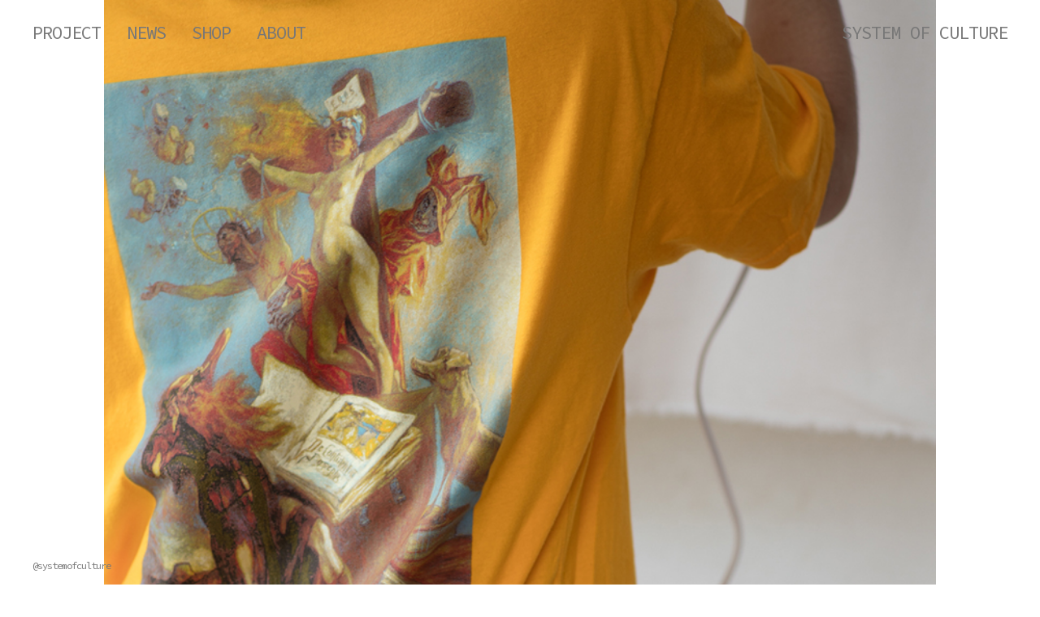

--- FILE ---
content_type: text/html; charset=UTF-8
request_url: https://systemofculture.com/snap-2/
body_size: 2418
content:
<!DOCTYPE html>
<html lang="ja">
<head>
<!-- Global site tag (gtag.js) - Google Analytics -->
<script async src="https://www.googletagmanager.com/gtag/js?id=UA-133270639-1"></script>
<script>
  window.dataLayer = window.dataLayer || [];
  function gtag(){dataLayer.push(arguments);}
  gtag('js', new Date());

  gtag('config', 'UA-133270639-1');
</script>


  <title>Snap | System Of Culture</title>

  <meta charset="utf-8">
  <meta name="description" content="system of culture">
  <meta name="viewport" content="width=device-width,initial-scale=1">
  <link rel="shortcut icon" href="asset/SC_fav_red.png">
  <link rel="stylesheet" href="https://systemofculture.com/wp/wp-content/themes/systemofculture/css/style.css">
  <link rel="stylesheet" type="text/css" href="https://systemofculture.com/wp/wp-content/themes/systemofculture/css/jquery.fancybox.css"/>

  <link href="https://fonts.googleapis.com/css?family=VT323" rel="stylesheet">
  <link href="https://fonts.googleapis.com/css?family=Orbitron" rel="stylesheet">
  <script type="text/javascript" src="https://ajax.googleapis.com/ajax/libs/jquery/1.9.1/jquery.min.js"></script>
  <link href="https://fonts.googleapis.com/css?family=Source+Code+Pro" rel="stylesheet">
  
  <script src="https://systemofculture.com/wp/wp-content/themes/systemofculture/js/script.js"></script>
  <script src="https://systemofculture.com/wp/wp-content/themes/systemofculture/js/jquery.fancybox.js"></script>
  <script src="https://systemofculture.com/wp/wp-content/themes/systemofculture/js/jquery.mousewheel.js"></script>
  <script src="//code.jquery.com/jquery-3.2.1.min.js"></script>

  <link rel='dns-prefetch' href='//s.w.org' />
<link rel="alternate" type="application/rss+xml" title="System Of Culture &raquo; Snap のコメントのフィード" href="https://systemofculture.com/snap-2/feed/" />
		<script type="text/javascript">
			window._wpemojiSettings = {"baseUrl":"https:\/\/s.w.org\/images\/core\/emoji\/13.0.1\/72x72\/","ext":".png","svgUrl":"https:\/\/s.w.org\/images\/core\/emoji\/13.0.1\/svg\/","svgExt":".svg","source":{"concatemoji":"https:\/\/systemofculture.com\/wp\/wp-includes\/js\/wp-emoji-release.min.js?ver=5.6.16"}};
			!function(e,a,t){var n,r,o,i=a.createElement("canvas"),p=i.getContext&&i.getContext("2d");function s(e,t){var a=String.fromCharCode;p.clearRect(0,0,i.width,i.height),p.fillText(a.apply(this,e),0,0);e=i.toDataURL();return p.clearRect(0,0,i.width,i.height),p.fillText(a.apply(this,t),0,0),e===i.toDataURL()}function c(e){var t=a.createElement("script");t.src=e,t.defer=t.type="text/javascript",a.getElementsByTagName("head")[0].appendChild(t)}for(o=Array("flag","emoji"),t.supports={everything:!0,everythingExceptFlag:!0},r=0;r<o.length;r++)t.supports[o[r]]=function(e){if(!p||!p.fillText)return!1;switch(p.textBaseline="top",p.font="600 32px Arial",e){case"flag":return s([127987,65039,8205,9895,65039],[127987,65039,8203,9895,65039])?!1:!s([55356,56826,55356,56819],[55356,56826,8203,55356,56819])&&!s([55356,57332,56128,56423,56128,56418,56128,56421,56128,56430,56128,56423,56128,56447],[55356,57332,8203,56128,56423,8203,56128,56418,8203,56128,56421,8203,56128,56430,8203,56128,56423,8203,56128,56447]);case"emoji":return!s([55357,56424,8205,55356,57212],[55357,56424,8203,55356,57212])}return!1}(o[r]),t.supports.everything=t.supports.everything&&t.supports[o[r]],"flag"!==o[r]&&(t.supports.everythingExceptFlag=t.supports.everythingExceptFlag&&t.supports[o[r]]);t.supports.everythingExceptFlag=t.supports.everythingExceptFlag&&!t.supports.flag,t.DOMReady=!1,t.readyCallback=function(){t.DOMReady=!0},t.supports.everything||(n=function(){t.readyCallback()},a.addEventListener?(a.addEventListener("DOMContentLoaded",n,!1),e.addEventListener("load",n,!1)):(e.attachEvent("onload",n),a.attachEvent("onreadystatechange",function(){"complete"===a.readyState&&t.readyCallback()})),(n=t.source||{}).concatemoji?c(n.concatemoji):n.wpemoji&&n.twemoji&&(c(n.twemoji),c(n.wpemoji)))}(window,document,window._wpemojiSettings);
		</script>
		<style type="text/css">
img.wp-smiley,
img.emoji {
	display: inline !important;
	border: none !important;
	box-shadow: none !important;
	height: 1em !important;
	width: 1em !important;
	margin: 0 .07em !important;
	vertical-align: -0.1em !important;
	background: none !important;
	padding: 0 !important;
}
</style>
	<link rel='stylesheet' id='wp-block-library-css'  href='https://systemofculture.com/wp/wp-includes/css/dist/block-library/style.min.css?ver=5.6.16' type='text/css' media='all' />
<link rel="https://api.w.org/" href="https://systemofculture.com/wp-json/" /><link rel="alternate" type="application/json" href="https://systemofculture.com/wp-json/wp/v2/posts/164" /><link rel="EditURI" type="application/rsd+xml" title="RSD" href="https://systemofculture.com/wp/xmlrpc.php?rsd" />
<link rel="wlwmanifest" type="application/wlwmanifest+xml" href="https://systemofculture.com/wp/wp-includes/wlwmanifest.xml" /> 
<meta name="generator" content="WordPress 5.6.16" />
<link rel="canonical" href="https://systemofculture.com/snap-2/" />
<link rel='shortlink' href='https://systemofculture.com/?p=164' />
<link rel="alternate" type="application/json+oembed" href="https://systemofculture.com/wp-json/oembed/1.0/embed?url=https%3A%2F%2Fsystemofculture.com%2Fsnap-2%2F" />
<link rel="alternate" type="text/xml+oembed" href="https://systemofculture.com/wp-json/oembed/1.0/embed?url=https%3A%2F%2Fsystemofculture.com%2Fsnap-2%2F&#038;format=xml" />
</head><body>
  <header>
    <ul id="menu">
      <li class="menu sp"><a href="/category/still-life/">PROJECT</a></li>
      <li class="menu pc">PROJECT
        <ul class="child">
          <li class="child"><a href="/category/still-life/">STILL LIFE</a></li>
          <li class="child"><a href="/category/snap/">SNAP</a></li>
          <li class="child"><a href="/category/tape/">TAPE</a></li>
        </ul>
      </li>
      <li class="menu"><a href="/news/">NEWS
      </a></li>
      <li class="menu"><a href="https://systemofculture.stores.jp/" target="_blank">SHOP
      </a></li>
      <li class="menu"><a href="/about/">ABOUT
      </a></li>
      <ul class="icon">
        <a href="/">SYSTEM OF CULTURE</a>
      </ul>
    </ul>
  </header>    <!--　section　-->
  <div class="container">
    <div class="gallery-block">
      <img width="800" height="1200" src="https://systemofculture.com/wp/wp-content/uploads/2018/09/snap_01.jpg" class="attachment-full size-full wp-post-image" alt="" loading="lazy" srcset="https://systemofculture.com/wp/wp-content/uploads/2018/09/snap_01.jpg 800w, https://systemofculture.com/wp/wp-content/uploads/2018/09/snap_01-200x300.jpg 200w, https://systemofculture.com/wp/wp-content/uploads/2018/09/snap_01-768x1152.jpg 768w, https://systemofculture.com/wp/wp-content/uploads/2018/09/snap_01-683x1024.jpg 683w" sizes="(max-width: 800px) 100vw, 800px" />    </div>
    <h3>Snap</h3>
  </div>
<footer id="footer">
  <p>@systemofculture</p>
</footer>

</body>

--- FILE ---
content_type: text/css
request_url: https://systemofculture.com/wp/wp-content/themes/systemofculture/css/style.css
body_size: 2108
content:
html,
body {
  position: relative;
  text-align: center;
  margin: 0 auto;
  padding: 0;
  width: 100%;
  font-family: 'Source Code Pro', monospace;
  letter-spacing: -1px;
}
.container{
  margin: 0 auto;
  width: 90%;
  max-width: 1024px;
  min-height: 100vh;
  margin-bottom: -50px;
}
#top.container{
  margin: 0 auto;
  z-index: 1;
  padding-top: 68px;
  margin-top: -68px;
  height: 100vh;
}
.container-slide{
  margin: 0 auto;
  z-index: 1;
  padding-top: 68px;
  margin-top: -68px;
  height: 100vh;
}
.gallery-block img{
  width: 100%;
  height: auto;
}
h1{
  margin: 0px;
  font-size: 16px;
  font-weight: 100;
  letter-spacing: 0px;
  line-height: 22px;
  color: #777777
}
h2{
  margin: 0px;
  font-size: 14px;
  font-weight: 100;
  letter-spacing: 0px;
  line-height: 22px;
  color: #777777
}
h3{
  margin: 0px;
  font-size: 14px;
  font-weight: 100;
  letter-spacing: 0px;
  line-height: 18px;
  color: #777777
}
h4{
  margin: 0px;
  font-size: 12px;
  font-weight: 100;
  letter-spacing: 0px;
  line-height: 16px;
  color: #777777
}
a{
  text-decoration: none;
  color: blue;
}
img{display: inline-block;}
/*---------------------HEADER---------------------*/
header {
  list-style: none;
  position: fixed;
  z-index: 10;
  width: 100%;
  transition: 0.5s;
}
#menu{
  display: flex;
  list-style: none;
  padding: 10px 40px;
}
li.menu {
  margin-right: 32px;
  color: #777777;
  font-size: 22px;
  text-align: left;
  padding-top: 8px;
  padding-bottom: 8px;
  margin-top: -8px;
  margin-bottom: -8px;
}
li.sp{
  display: none;
}
li.menu-red{
  margin-right: 32px;
  font-size: 22px;
  color: blue;
}
.menu a{
  color: #777777;
}
ul.child{
  display: none;
  list-style: none;
  text-align: left;
  margin-right: -140px;
  padding-right: 50px;
  padding-bottom: 50px;
  margin-left: -50px;
  padding-left: 50px;
  margin-top: -50px;
  padding-top: 56px;
}
li.child{
  font-size: 22px;
}
li.child-red{
  font-size: 22px;
}
.child a{
  display: block;
  color: #777777;
  white-space: nowrap;
  margin-top: 6px;
}
.child a:hover{
  color: blue;
}
.child-red a{
  display: block;
  color: blue;
  white-space: nowrap;
  margin-top: 6px;
}
ul .icon{
  display: flex;
  justify-content: flex-end;
  width: 100vw;
}
.icon a{
  font-size: 22px;
  color: #777777;
}
/*--------------------FOOTER--------------------*/
#footer{
  position: fixed;
  bottom: 0;
  left: 0;
}
#footer p{
  font-size: 12px;
  padding-left: 40px;
  padding-bottom: 4px;
  text-align: left;
  color: #777777;
}
/*--------------------index-TOP--------------------*/
/*.top{
background: white;
display: flex;
flex-wrap: nowrap;
justify-content: flex-start;
align-items: center;
height: 100%;
width: 100%;
}*/

.top{
  display: flex;
  flex-wrap: nowrap;
  justify-content: flex-start;
  align-items: center;
  height: 100%;
  width: 100%;
  z-index: 100;
}
.marquee p {
  margin:0;
  padding-left:100vw; /*アニメーションの範囲*/
  display:inline-block;
  white-space:nowrap;
  animation-name:marquee; /*アニメーションのクラス名*/
  animation-timing-function:linear;/*アニメーションのタイミング・進行割合の指定*/
  animation-duration:26s; /*アニメーションの速度*/
  animation-iteration-count:infinite;/*アニメーションの動作回数*/
  background: white;
  color: blue;
  font-family: 'Times new roman';
  font-style: italic;
  letter-spacing: 0.6em;
  font-size: 80px;
}
@keyframes marquee {/*動作範囲(上級者向けの設定)*/
  from   { transform: translate(0%);}
  99%,to { transform: translate(-100%);}
}
/*---------------------news--------------------*/
.news-wrap{
  display: flex;
  flex-direction: column;
   margin-top: 180px;
}
.news{
  display: flex;
  text-align: left;
  padding-bottom: 36px;
}
.left{
  min-width: 80px;
  color: #777;
  padding-right: 16px;
}
.right h3{color: #111;}
.right p{color: #555;}
/*---------------------ABOUT---------------------*/
div.outer{
  display: flex;
  align-items: center;
  justify-content: flex-start;
  height: 100vh;
  text-align: left;
}
div.inner{
  display: flex;
  flex-wrap: wrap;
}
img.icon-about{
  margin-top: 6px;
  height: 32px;
}
.left-about{
  width: 100px;
  padding-right: 60px;
}
.middle-about {
  margin-top: 0px;
  width: 220px;
}
.right-about{
  margin-top: -4px;
  width: 220px;
  color: blue;
}
.right-about a{
  color: blue;
}
/*---------------------CONTENT--------------------*/
article.content-wrap{
  padding-left: 40px;
  display: flex;
  flex-wrap: nowrap;
  justify-content: flex-start;
  align-items: center;
  height: 100%;
  width: 100%;
}
section.content{
  padding-right: 60px;
  text-align: left;
}
.content img{
  padding-top: 0px;
  height: auto;
  width: auto;
  max-height: 50vh;
  max-width: 900px;
}
.content video{
  padding-top: 28px;
  height: 56vh;
  width: auto;
}
.content h3{
  padding-top: 6px;
}
section.foot{
  display: none;
}
section.back{
  display: none;
}
*:focus {
  outline: none;
}
/*---------------------TAPE--------------------*/
iframe{
  padding-top: 0px;
  width: calc(56vmin - 0px);
  height:  calc(56vmin - 0px);
}
.content h3{
  padding-top: 6px;
}

@media screen and (max-width:768px){
  body{
    position: relative;
    text-align: center;
    margin: 0 auto;
    padding: 0;
    width: 100%;
    font-family: 'Source Code Pro', monospace;
    letter-spacing: -1px;
    font-weight: 100;
  }
  #container {
    padding-top: -60px;
    margin-top: 60px;
  }
  .container-slide{height: auto;}
  #container-2{
    padding-top: -60px;
    margin-top: 60px;
    height: auto;
  }
  #container-3{
    padding-top: -60px;
    margin-top: 60px;
    height: 100vh;
  }
  #container-4{
    padding-top: -60px;
    margin-top: 60px;
    width: 100%;
  }
  h1{
    margin: 0px;
    font-size: 16px;
    font-weight: 100;
    letter-spacing: 0px;
  }
  h2{
    margin: 0px;
    font-size: 16px;
    font-weight: 100;
    letter-spacing: -0.5px;
    line-height: 20px;
  }
  h3{
    margin: 0px;
    font-size: 14px;
    font-weight: 100;
    letter-spacing: -0.5px;
    line-height: 20px;
  }
  h4{
    margin: 0px;
    font-size: 12px;
    font-weight: 100;
    letter-spacing: 0px;
    line-height: 16px;
  }
  a{
    text-decoration: none;
    color: blue;
  }
  /*---------------------HADER---------------------*/
  header {
    list-style: none;
    display: flex;
    position: fixed;
    justify-content: center;
    z-index: 10;
    width: 100%;
    transition: 0.5s;
    height: 60px;
  }
  #menu{
    display: flex;
    align-items: center;
    justify-content: space-between;
    list-style: none;
    width: 80vw;
    padding-left: 20px;
    padding-right: 20px;
  }
  li.menu{
    font-size: 18px;
    color: #777777;
  }
  li.sp{
    display: block;
  }
  li.pc{
    display: none;
  }
  li.menu-red{
    font-size: 18px;
    color: blue;
  }
  .menu a{
    color: #777777;
  }
  ul.child{
    display: none;
  }
  li.child{
    display: none;
  }
  li.child-red{
    display:none;
  }
  ul .icon{
    display: none;
  }
  img.icon{
    display: none;
  }
  /*--------------------FOOTER--------------------*/
  #footer{position: relative;}
  /*--------------------index-TOP--------------------*/
  div.top{
    z-index: 1;
    height: 100vh;
    margin-top: -60px
  }
  .top{
    display: flex;
    flex-wrap: nowrap;
    justify-content: flex-start;
    align-items: center;
    height: 100%;
    width: 100%;
    z-index: 100;
  }
  .marquee p {
  margin:0;
  padding-left:100vw; /*アニメーションの範囲*/
  display:inline-block;
  white-space:nowrap;
  animation-name:marquee; /*アニメーションのクラス名*/
  animation-timing-function:linear;/*アニメーションのタイミング・進行割合の指定*/
  animation-duration:24s; /*アニメーションの速度*/
  animation-iteration-count:infinite;/*アニメーションの動作回数*/
  background: white;
  color: blue;
  font-family: 'Times new roman';
  font-style: italic;
  letter-spacing: 0.65em;
  font-size: 60px;
  }
  @keyframes marquee {/*動作範囲(上級者向けの設定)*/
  from   { transform: translate(0%);}
  99%,to { transform: translate(-100%);}
  }
  /*---------------------news--------------------*/
  .news-wrap{
    padding: 120px 0 80px;
    width: auto;
    margin: 0 auto;
  }
  .news{

  }
  .left{

  }
  .left h3{
    display: inline;
  }
  div.right{
    display: inline;
    width: auto;
  }
  /*---------------------ABOUT---------------------*/
  div.outer{
    display: flex;
    align-items: center;
    justify-content: flex-start;
    height: 100vh;
    text-align: left;
    margin-top: -60px;
    color: #777777;
  }
  div.inner{
    padding-left: 40px;
    display: block;
    flex-wrap: wrap;
  }
  img.icon-about{
    padding-bottom: 40px;
    height: 32px;
  }
  .left-about{
    width: 100px;
  }
  .middle-about {
    padding-bottom: 20px;
    margin-top: -4px;
    width: 220px;
  }
  .right-about {
    padding-bottom: 20px;
    margin-top: -8px;
    width: 220px;
  }
  .right-about a{
    color: blue;
  }
  /*---------------------CONTENTS--------------------*/
  article.content-wrap{
    display: flex;
    flex-wrap: wrap;
    align-items: center;
    justify-content: center;
    padding: 120px 20px 80px;
    box-sizing: border-box;
  }
  section.content{
    text-align: left;
    padding-bottom: 40px;
    padding-right: 0;
  }
  .content img{
    display: block;
    width: 100%;
    height: auto;
    max-height: 100%;
  }
  .content video{
    width: 100%;
  }
  .content h3{
    padding-top: 4px;
    color: #777777;
  }
  section.foot{
    display: flex;
    justify-content: space-between;
    align-items: center;
    width: 80vw;
    height: 60px;
  }
  .foot a{
    margin-left: 0px;
    margin-right: 0px;
    font-size: 18px;
    color: #777777;
    width: 80vw;
  }
  .red a{
    margin-left: 0px;
    margin-right: 0px;
    font-size: 18px;
    color: blue;
  }
  .black a{
    margin-left: 0px;
    margin-right: 0px;
    font-size: 18px;
    color: #777777;
  }
  section.back{
    display: flex;
    justify-content: space-between;
    align-items: center;
    height: 160px;
  }
  .back a{
    display: block;
    padding-top: 32px;
    font-size: 18px;
    width: 100vw;
    color: #777777;
  }
  *:focus {
    outline: none;
  }
  /*---------------------TAPE--------------------*/
  iframe{
    padding-top: 0px;
    width: calc(80vmin - 0px);
    height:  calc(80vmin - 0px);
  }
  .content h3{
    padding-top: 6px;
}


--- FILE ---
content_type: application/javascript
request_url: https://systemofculture.com/wp/wp-content/themes/systemofculture/js/script.js
body_size: 905
content:

// #ヘッダー
$(function() {
  var $win = $(window),
  $header = $('header'),
  headerHeight = $header.outerHeight(),
  startPos = 0;

  $win.on('load scroll', function() {
    var value = $(this).scrollTop();
    if ( value > startPos && value > headerHeight ) {
      $header.css('top', '-' + headerHeight + 'px');
    } else {
      $header.css('top', '0');
    }
    startPos = value;
  });
});
// #HEADER　プルダウン
$(function(){
  $('#menu li').hover(function(){
    $("ul:not(:animated)", this).slideDown(1);
  }, function(){
    $("ul.child",this).slideUp(1);
  });
});


// #COMMON animsition
$('head').append(
  '<style>body{display:none;}'
);
$(window).on("load", function() {
  $('body').delay(300).fadeIn("200");
});


// #MOUSEWHEEL
var windowWidth = $(window).width();
var windowSm = 640;
if (windowWidth <= windowSm) {
    //横幅640px以下のとき（つまりスマホ時）に行う処理を書く
}

$(function() {
  //コンテンツの横サイズ
  var cont = $('#container-2');
  var contW = $('.box').outerWidth(true) * $('div',cont ).length;
  //cont.css('width', contW);
  //スクロールスピード
  var speed = 0.5;
  //マウスホイールで横移動
  $('html').mousewheel(function(event, mov) {
    //ie firefox
    $(this).scrollLeft($(this).scrollLeft() - mov * speed);
    //webkit
    $('body').scrollLeft($('body').scrollLeft() - mov * speed);
    //レスポンシブの対応
    var windowWidth = $(window).width();
    var windowSm = 768;
    if (windowSm <= windowWidth) {
        //横幅768px以下のとき）に行う処理
    return false;}   //縦スクロール不可
  });
  $('a[href^=#]').click(function() {
    var speed = 1;// ミリ秒
    var href= $(this).attr("href");
    var target = $(href == "#" || href == "" ? 'html' : href);
    var position = target.offset().left; //targetの位置を取得
    $('html, body').animate({scrollLeft:position}, speed, 'swing');
    return false;
  });
});
